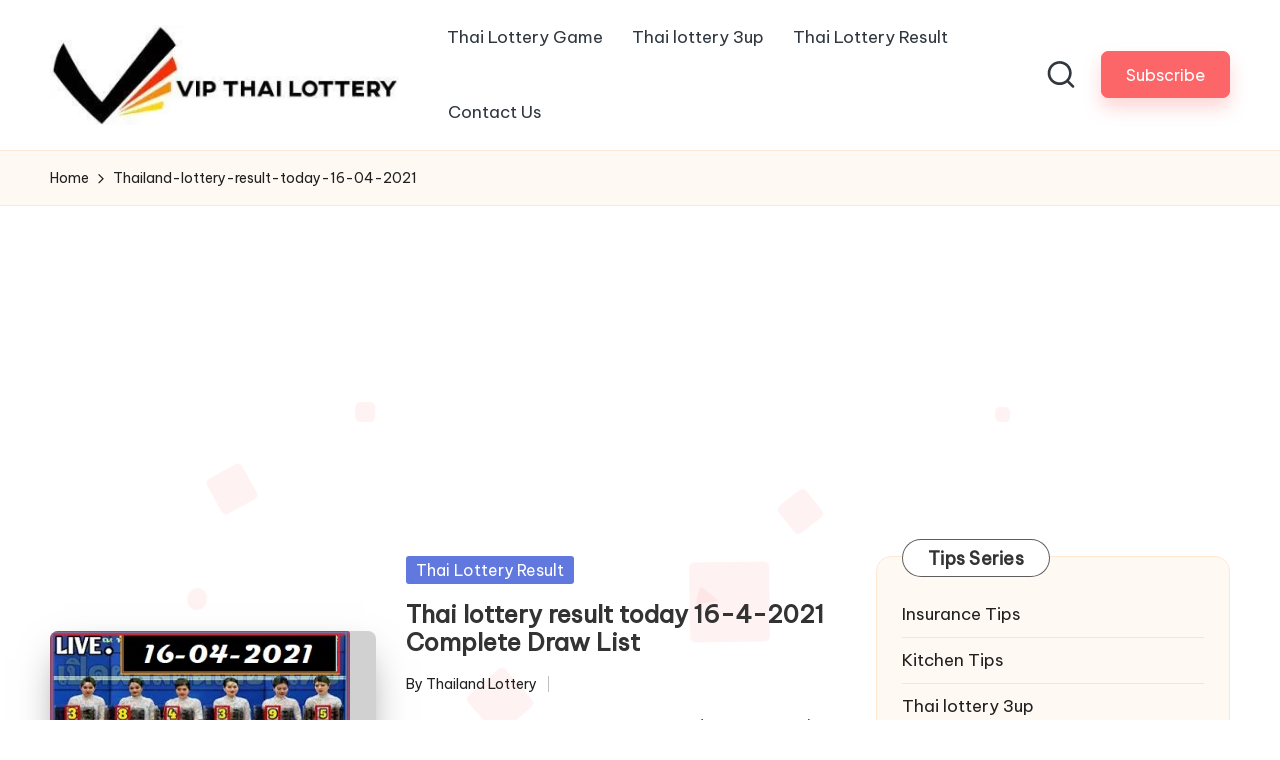

--- FILE ---
content_type: text/html; charset=utf-8
request_url: https://www.google.com/recaptcha/api2/aframe
body_size: 264
content:
<!DOCTYPE HTML><html><head><meta http-equiv="content-type" content="text/html; charset=UTF-8"></head><body><script nonce="HeLTtTaY-4sOO3svj-auaw">/** Anti-fraud and anti-abuse applications only. See google.com/recaptcha */ try{var clients={'sodar':'https://pagead2.googlesyndication.com/pagead/sodar?'};window.addEventListener("message",function(a){try{if(a.source===window.parent){var b=JSON.parse(a.data);var c=clients[b['id']];if(c){var d=document.createElement('img');d.src=c+b['params']+'&rc='+(localStorage.getItem("rc::a")?sessionStorage.getItem("rc::b"):"");window.document.body.appendChild(d);sessionStorage.setItem("rc::e",parseInt(sessionStorage.getItem("rc::e")||0)+1);localStorage.setItem("rc::h",'1768920008290');}}}catch(b){}});window.parent.postMessage("_grecaptcha_ready", "*");}catch(b){}</script></body></html>